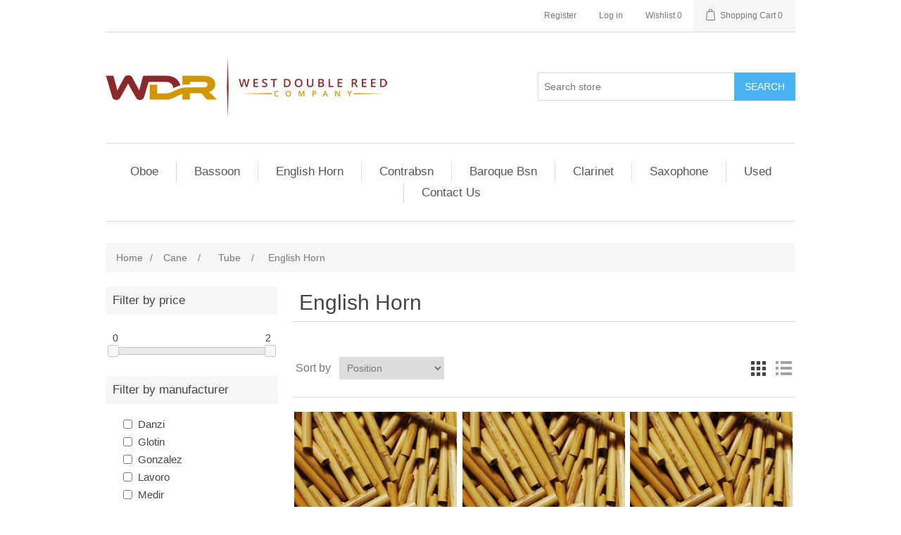

--- FILE ---
content_type: text/html; charset=utf-8
request_url: https://westdoublereed.com/english-horn-2
body_size: 5827
content:
<!DOCTYPE html><html lang="en" dir="ltr" class="html-category-page"><head><title>West Double Reed Company - English Horn</title><meta charset="UTF-8"><meta name="description" content="Serving our customers worldwide with a wide selection of double reed cane, reeds and accessories"><meta name="keywords" content="oboe tube cane,oboe gouged cane,bassoon tube cane,bassoon gouged cane,bassoon processed cane,double reed,oboe,bassoon,english horn,contrabassoon,clarinet,reeds,reed,double reed tools,double reeds,bassoon products,oboe products,English Horn products,contrabassoon products,clarinet products,saxophone products,bassoon reeds,oboe reeds,English Horn reeds,contrabassoon reeds,saxophone reeds,clarinet reeds,bassoon supplies,oboe supplies,English horn supplies,contrabassoon supplies,clarinet supplies,saxophone supplies"><meta name="generator" content="nopCommerce"><meta name="viewport" content="width=device-width, initial-scale=1"><link rel="stylesheet" href="/css/ws7nj0xewle_twu0tmnzfw.styles.css?v=DGlHXCalRrf8sIvbVDL1tN-fPmw"><body><input name="__RequestVerificationToken" type="hidden" value="CfDJ8HuHTPCYUhlCkslpOKFXT1EtG7fUpu_hiBkAY9B4tx0BhzeKexKEVdvJrNYsxSUqgBfgwvOcsoChUCXp2v0nmdHX32dHbUtYsRqtlnZY60d2HhOrYs4Y8Zr0fU3LyFicSytn_54YV2J2AeKibnjdY8E"><div class="ajax-loading-block-window" style="display:none"></div><div id="dialog-notifications-success" title="Notification" style="display:none"></div><div id="dialog-notifications-error" title="Error" style="display:none"></div><div id="dialog-notifications-warning" title="Warning" style="display:none"></div><div id="bar-notification" class="bar-notification-container" data-close="Close"></div><!--[if lte IE 8]><div style="clear:both;height:59px;text-align:center;position:relative"><a href="http://www.microsoft.com/windows/internet-explorer/default.aspx" target="_blank"> <img src="/Themes/DefaultClean/Content/images/ie_warning.jpg" height="42" width="820" alt="You are using an outdated browser. For a faster, safer browsing experience, upgrade for free today."> </a></div><![endif]--><div class="master-wrapper-page"><div class="header"><div class="header-upper"><div class="header-selectors-wrapper"></div><div class="header-links-wrapper"><div class="header-links"><ul><li><a href="/register?returnUrl=%2Fenglish-horn-2" class="ico-register">Register</a><li><a href="/login?returnUrl=%2Fenglish-horn-2" class="ico-login">Log in</a><li><a href="/wishlist" class="ico-wishlist"> <span class="wishlist-label">Wishlist</span> <span class="wishlist-qty">0</span> </a><li id="topcartlink"><a href="/cart" class="ico-cart"> <span class="cart-label">Shopping Cart</span> <span class="cart-qty">0</span> </a></ul></div><div id="flyout-cart" class="flyout-cart"><div class="mini-shopping-cart"><div class="count">You have no items in your shopping cart.</div></div></div></div></div><div class="header-lower"><div class="header-logo"><a href="/"> <img alt="West Double Reed Company" src="https://westdoublereed.com/images/thumbs/000/0001653_new logo full size for web.png"> </a></div><div class="search-box store-search-box"><form method="get" id="small-search-box-form" action="/search"><input type="text" class="search-box-text" id="small-searchterms" autocomplete="off" name="q" placeholder="Search store" aria-label="Search store"> <button type="submit" class="button-1 search-box-button">Search</button></form></div></div></div><div class="header-menu"><ul class="top-menu notmobile"><li><a href="/oboe">Oboe </a><div class="sublist-toggle"></div><ul class="sublist first-level"><li><a href="/reeds-2">Reeds </a><div class="sublist-toggle"></div><ul class="sublist"><li><a href="/oboe-reeds">Reeds </a></ul><li><a href="/oboe-tube-cane-wdrc">Cane </a><div class="sublist-toggle"></div><ul class="sublist"><li><a href="/oboe-tube-cane">Tube </a><li><a href="/tube-cane-95-10mm">Tube, 9.5-10mm </a><li><a href="/tubecut-tube-cane-10-105mm">Tube, 10-10.5mm </a><li><a href="/tubecut-tube-cane-105-11mm">Tube, 10.5-11mm </a><li><a href="/pre-gouged-3">Pre-gouged </a><li><a href="/gouged">Gouged </a><li><a href="/shapedfolded">Shaped/Folded </a></ul><li><a href="/oboe-reed-making-supplies">Supplies </a><div class="sublist-toggle"></div><ul class="sublist"><li><a href="/cork-grease">Cork Grease </a><li><a href="/reed-vials-2">Product Packaging </a><li><a href="/staples">Staples </a><li><a href="/thread-solid-colors-2">Thread and Glue </a><li><a href="/wire-3">Wire </a></ul><li><a href="/accessories-2">Accessories </a><div class="sublist-toggle"></div><ul class="sublist"><li><a href="/reed-cases-2">Reed Cases </a></ul><li><a href="/tools-2">Tools </a><div class="sublist-toggle"></div><ul class="sublist"><li><a href="/cutting-blocks-2">Cutting Blocks </a><li><a href="/drying-boards">Drying Boards </a><li><a href="/easels">Easels </a><li><a href="/files">Files </a><li><a href="/knives">Knives </a><li><a href="/mandrels-3">Mandrels </a><li><a href="/plaques-2">Plaques </a><li><a href="/pliers">Pliers </a><li><a href="/sharpening">Sharpening </a><li><a href="/tip-cutters">Tip Cutters </a><li><a href="/tool-kits">Tool Kits </a></ul><li><a href="/reed-making-machines">Reed Making Machines </a><div class="sublist-toggle"></div><ul class="sublist"><li><a href="/profiler-2">Profiler </a></ul></ul><li><a href="/bassoon-reeds-cane-supplies-and-tools-west-double-reed-company">Bassoon </a><div class="sublist-toggle"></div><ul class="sublist first-level"><li><a href="/bassoon-reeds">Reeds </a><div class="sublist-toggle"></div><ul class="sublist"><li><a href="/student-reeds">Reeds </a></ul><li><a href="/bassoon-cane-wdrc">Cane </a><div class="sublist-toggle"></div><ul class="sublist"><li><a href="/bassoon-tube-cane-3">Tube </a><li><a href="/bassoon-gouged-cane">Pre-gouged </a><li><a href="/gouged-4">Gouged </a><li><a href="/bassoon-shaped-cane">Shaped </a><li><a href="/gougedprofiled-2">Gouged/Profiled </a><li><a href="/bassoon-shaped-profiled-cane">Shaped/Profiled </a></ul><li><a href="/reed-making-supplies">Supplies </a><div class="sublist-toggle"></div><ul class="sublist"><li><a href="/cork-grease-2">Cork Grease </a><li><a href="/reed-vials">Product Packaging </a><li><a href="/thread-solid-colors">Thread and Glue </a><li><a href="/wire">Wire </a></ul><li><a href="/accessories">Accessories </a><div class="sublist-toggle"></div><ul class="sublist"><li><a href="/reed-cases">Reed Cases </a></ul><li><a href="/tools">Tools </a><div class="sublist-toggle"></div><ul class="sublist"><li><a href="/cutting-blocks">Cutting Blocks </a><li><a href="/drying-boards-2">Drying Boards </a><li><a href="/files-2">Files </a><li><a href="/knives-2">Knives </a><li><a href="/mandrels">Mandrels </a><li><a href="/plaques">Plaques </a><li><a href="/pliers-2">Pliers </a><li><a href="/reamers">Reamers </a><li><a href="/scoring-tools">Scoring Tools </a><li><a href="/sharpening-2">Sharpening </a><li><a href="/tip-cutters-2">Tip Cutters </a><li><a href="/tool-kits-2">Tool Kits </a></ul><li><a href="/reed-making-tools">Reed Making Machines </a><div class="sublist-toggle"></div><ul class="sublist"><li><a href="/tip-profiler">Tip-profiler </a><li><a href="/spare-blades">Spare blades </a></ul></ul><li><a href="/english-horn">English Horn </a><div class="sublist-toggle"></div><ul class="sublist first-level"><li><a href="/reeds-7">Reeds </a><div class="sublist-toggle"></div><ul class="sublist"><li><a href="/reeds-8">Reeds </a></ul><li><a href="/cane-3">Cane </a><div class="sublist-toggle"></div><ul class="sublist"><li><a href="/tube-cane-6">Tube </a><li><a href="/gouged-3">Gouged </a></ul><li><a href="/supplies-3">Supplies </a><div class="sublist-toggle"></div><ul class="sublist"><li><a href="/cork-grease-3">Cork Grease </a><li><a href="/staples-2">Staples </a><li><a href="/threadglue-2">Thread and Glue </a><li><a href="/wire-4">Wire </a></ul><li><a href="/accessories-7">Accessories </a><div class="sublist-toggle"></div><ul class="sublist"><li><a href="/reed-cases-6">Reed Cases </a></ul><li><a href="/tools-3">Tools </a><div class="sublist-toggle"></div><ul class="sublist"><li><a href="/cutting-blocks-3">Cutting Blocks </a><li><a href="/drying-boards-3">Drying Boards </a><li><a href="/files-3">Files </a><li><a href="/knives-3">Knives </a><li><a href="/mandrels-4">Mandrels </a><li><a href="/plaques-3">Plaques </a><li><a href="/pliers-3">Pliers </a><li><a href="/rulers-3">Rulers </a><li><a href="/sharpening-3">Sharpening </a><li><a href="/tip-cutters-5">Tip Cutters </a><li><a href="/tool-kits-3">Tool Kits </a></ul><li><a href="/reed-making-machines-3">Reed Making Machines </a><div class="sublist-toggle"></div><ul class="sublist"><li><a href="/tube-splitters">Tube Splitters </a><li><a href="/pre-gougers">Pre-gougers </a><li><a href="/gouger-3">Gouger </a><li><a href="/shapers">Shapers </a><li><a href="/spare-blades-3">Spare Blades </a><li><a href="/accessoriesreplacement-parts-2">Accessories/Replacement Parts </a></ul></ul><li><a href="/contrabassoon">Contrabsn </a><div class="sublist-toggle"></div><ul class="sublist first-level"><li><a href="/reeds-3">Reeds </a><div class="sublist-toggle"></div><ul class="sublist"><li><a href="/scott-vigder-3">Reeds </a></ul><li><a href="/tube-2">Cane </a><div class="sublist-toggle"></div><ul class="sublist"><li><a href="/tube-cane-5">Tube </a><li><a href="/gouged-2">Gouged </a></ul><li><a href="/supplies-2">Supplies </a><div class="sublist-toggle"></div><ul class="sublist"><li><a href="/cork-grease-4">Cork Grease </a><li><a href="/reed-vials-3">Product Packaging </a><li><a href="/threadglue">Thread and Glue </a><li><a href="/wire-2">Wire </a></ul><li><a href="/tools-4">Tools </a><div class="sublist-toggle"></div><ul class="sublist"><li><a href="/cutting-blocks-4">Cutting Blocks </a><li><a href="/files-4">Files </a><li><a href="/knives-4">Knives </a><li><a href="/mandrels-2">Mandrels </a><li><a href="/plaques-4">Plaques </a><li><a href="/pliers-4">Pliers </a><li><a href="/reamers-2">Reamers </a><li><a href="/rulers-4">Rulers </a><li><a href="/sharpening-4">Sharpening </a><li><a href="/tip-cutters-3">Tip Cutters </a><li><a href="/tool-kits-4">Tool Kits </a></ul><li><a href="/reed-making-machines-2">Reed Making Machines </a><div class="sublist-toggle"></div><ul class="sublist"><li><a href="/pre-gouger-5">Pre-gouger </a><li><a href="/gouger-4">Gouger </a><li><a href="/profiler-3">Profiler </a><li><a href="/tip-profiler-2">Tip Profiler </a><li><a href="/spare-blades-4">Spare Blades </a><li><a href="/accessoriesreplacement-parts-3">Accessories/Replacement Parts </a></ul></ul><li><a href="/baroque-bassoon-2">Baroque Bsn </a><div class="sublist-toggle"></div><ul class="sublist first-level"><li><a href="/cane-5">Cane </a><div class="sublist-toggle"></div><ul class="sublist"><li><a href="/tube-4">Tube </a></ul><li><a href="/tools-5">Tools </a><div class="sublist-toggle"></div><ul class="sublist"><li><a href="/cutting-blocks-5">Cutting Blocks </a><li><a href="/files-5">Files </a><li><a href="/knives-5">Knives </a><li><a href="/plaques-5">Plaques </a><li><a href="/pliers-5">Pliers </a><li><a href="/rulers-5">Rulers </a><li><a href="/sharpening-5">Sharpening </a><li><a href="/tip-cutters-4">Tip Cutters </a><li><a href="/tool-kits-5">Tool Kits </a></ul></ul><li><a href="/clarinet">Clarinet </a><div class="sublist-toggle"></div><ul class="sublist first-level"><li><a href="/reeds-5">Reeds </a><div class="sublist-toggle"></div><ul class="sublist"><li><a href="/bb-clarinet">Bb Clarinet </a><li><a href="/bass-clarinet">Bass Clarinet </a></ul><li><a href="/cane-4">Cane </a><div class="sublist-toggle"></div><ul class="sublist"><li><a href="/tube-3">Tube </a></ul><li><a href="/supplies-5">Supplies </a><div class="sublist-toggle"></div><ul class="sublist"><li><a href="/cork-grease-5">Cork Grease </a></ul><li><a href="/accessories-5">Accessories </a><div class="sublist-toggle"></div><ul class="sublist"><li><a href="/reed-cases-3">Reed Cases </a><li><a href="/swabs">Swabs </a></ul></ul><li><a href="/saxophone">Saxophone </a><div class="sublist-toggle"></div><ul class="sublist first-level"><li><a href="/reeds-6">Reeds </a><div class="sublist-toggle"></div><ul class="sublist"><li><a href="/soprano-sax">Soprano Sax </a><li><a href="/alto-sax">Alto Sax </a><li><a href="/tenor-sax">Tenor Sax </a><li><a href="/bari-sax-2">Bari Sax </a></ul><li><a href="/supplies-6">Supplies </a><div class="sublist-toggle"></div><ul class="sublist"><li><a href="/cork-grease-6">Cork Grease </a></ul><li><a href="/accessories-8">Accessories </a><div class="sublist-toggle"></div><ul class="sublist"><li><a href="/reed-cases-5">Reed Cases </a></ul></ul><li><a href="/used-2">Used </a><div class="sublist-toggle"></div><ul class="sublist first-level"><li><a href="/used">Bassoon </a><li><a href="/oboe-3">Oboe </a></ul><li><a href="/contact-us">Contact Us</a></ul><div class="menu-toggle">Menu</div><ul class="top-menu mobile"><li><a href="/oboe">Oboe </a><div class="sublist-toggle"></div><ul class="sublist first-level"><li><a href="/reeds-2">Reeds </a><div class="sublist-toggle"></div><ul class="sublist"><li><a href="/oboe-reeds">Reeds </a></ul><li><a href="/oboe-tube-cane-wdrc">Cane </a><div class="sublist-toggle"></div><ul class="sublist"><li><a href="/oboe-tube-cane">Tube </a><li><a href="/tube-cane-95-10mm">Tube, 9.5-10mm </a><li><a href="/tubecut-tube-cane-10-105mm">Tube, 10-10.5mm </a><li><a href="/tubecut-tube-cane-105-11mm">Tube, 10.5-11mm </a><li><a href="/pre-gouged-3">Pre-gouged </a><li><a href="/gouged">Gouged </a><li><a href="/shapedfolded">Shaped/Folded </a></ul><li><a href="/oboe-reed-making-supplies">Supplies </a><div class="sublist-toggle"></div><ul class="sublist"><li><a href="/cork-grease">Cork Grease </a><li><a href="/reed-vials-2">Product Packaging </a><li><a href="/staples">Staples </a><li><a href="/thread-solid-colors-2">Thread and Glue </a><li><a href="/wire-3">Wire </a></ul><li><a href="/accessories-2">Accessories </a><div class="sublist-toggle"></div><ul class="sublist"><li><a href="/reed-cases-2">Reed Cases </a></ul><li><a href="/tools-2">Tools </a><div class="sublist-toggle"></div><ul class="sublist"><li><a href="/cutting-blocks-2">Cutting Blocks </a><li><a href="/drying-boards">Drying Boards </a><li><a href="/easels">Easels </a><li><a href="/files">Files </a><li><a href="/knives">Knives </a><li><a href="/mandrels-3">Mandrels </a><li><a href="/plaques-2">Plaques </a><li><a href="/pliers">Pliers </a><li><a href="/sharpening">Sharpening </a><li><a href="/tip-cutters">Tip Cutters </a><li><a href="/tool-kits">Tool Kits </a></ul><li><a href="/reed-making-machines">Reed Making Machines </a><div class="sublist-toggle"></div><ul class="sublist"><li><a href="/profiler-2">Profiler </a></ul></ul><li><a href="/bassoon-reeds-cane-supplies-and-tools-west-double-reed-company">Bassoon </a><div class="sublist-toggle"></div><ul class="sublist first-level"><li><a href="/bassoon-reeds">Reeds </a><div class="sublist-toggle"></div><ul class="sublist"><li><a href="/student-reeds">Reeds </a></ul><li><a href="/bassoon-cane-wdrc">Cane </a><div class="sublist-toggle"></div><ul class="sublist"><li><a href="/bassoon-tube-cane-3">Tube </a><li><a href="/bassoon-gouged-cane">Pre-gouged </a><li><a href="/gouged-4">Gouged </a><li><a href="/bassoon-shaped-cane">Shaped </a><li><a href="/gougedprofiled-2">Gouged/Profiled </a><li><a href="/bassoon-shaped-profiled-cane">Shaped/Profiled </a></ul><li><a href="/reed-making-supplies">Supplies </a><div class="sublist-toggle"></div><ul class="sublist"><li><a href="/cork-grease-2">Cork Grease </a><li><a href="/reed-vials">Product Packaging </a><li><a href="/thread-solid-colors">Thread and Glue </a><li><a href="/wire">Wire </a></ul><li><a href="/accessories">Accessories </a><div class="sublist-toggle"></div><ul class="sublist"><li><a href="/reed-cases">Reed Cases </a></ul><li><a href="/tools">Tools </a><div class="sublist-toggle"></div><ul class="sublist"><li><a href="/cutting-blocks">Cutting Blocks </a><li><a href="/drying-boards-2">Drying Boards </a><li><a href="/files-2">Files </a><li><a href="/knives-2">Knives </a><li><a href="/mandrels">Mandrels </a><li><a href="/plaques">Plaques </a><li><a href="/pliers-2">Pliers </a><li><a href="/reamers">Reamers </a><li><a href="/scoring-tools">Scoring Tools </a><li><a href="/sharpening-2">Sharpening </a><li><a href="/tip-cutters-2">Tip Cutters </a><li><a href="/tool-kits-2">Tool Kits </a></ul><li><a href="/reed-making-tools">Reed Making Machines </a><div class="sublist-toggle"></div><ul class="sublist"><li><a href="/tip-profiler">Tip-profiler </a><li><a href="/spare-blades">Spare blades </a></ul></ul><li><a href="/english-horn">English Horn </a><div class="sublist-toggle"></div><ul class="sublist first-level"><li><a href="/reeds-7">Reeds </a><div class="sublist-toggle"></div><ul class="sublist"><li><a href="/reeds-8">Reeds </a></ul><li><a href="/cane-3">Cane </a><div class="sublist-toggle"></div><ul class="sublist"><li><a href="/tube-cane-6">Tube </a><li><a href="/gouged-3">Gouged </a></ul><li><a href="/supplies-3">Supplies </a><div class="sublist-toggle"></div><ul class="sublist"><li><a href="/cork-grease-3">Cork Grease </a><li><a href="/staples-2">Staples </a><li><a href="/threadglue-2">Thread and Glue </a><li><a href="/wire-4">Wire </a></ul><li><a href="/accessories-7">Accessories </a><div class="sublist-toggle"></div><ul class="sublist"><li><a href="/reed-cases-6">Reed Cases </a></ul><li><a href="/tools-3">Tools </a><div class="sublist-toggle"></div><ul class="sublist"><li><a href="/cutting-blocks-3">Cutting Blocks </a><li><a href="/drying-boards-3">Drying Boards </a><li><a href="/files-3">Files </a><li><a href="/knives-3">Knives </a><li><a href="/mandrels-4">Mandrels </a><li><a href="/plaques-3">Plaques </a><li><a href="/pliers-3">Pliers </a><li><a href="/rulers-3">Rulers </a><li><a href="/sharpening-3">Sharpening </a><li><a href="/tip-cutters-5">Tip Cutters </a><li><a href="/tool-kits-3">Tool Kits </a></ul><li><a href="/reed-making-machines-3">Reed Making Machines </a><div class="sublist-toggle"></div><ul class="sublist"><li><a href="/tube-splitters">Tube Splitters </a><li><a href="/pre-gougers">Pre-gougers </a><li><a href="/gouger-3">Gouger </a><li><a href="/shapers">Shapers </a><li><a href="/spare-blades-3">Spare Blades </a><li><a href="/accessoriesreplacement-parts-2">Accessories/Replacement Parts </a></ul></ul><li><a href="/contrabassoon">Contrabsn </a><div class="sublist-toggle"></div><ul class="sublist first-level"><li><a href="/reeds-3">Reeds </a><div class="sublist-toggle"></div><ul class="sublist"><li><a href="/scott-vigder-3">Reeds </a></ul><li><a href="/tube-2">Cane </a><div class="sublist-toggle"></div><ul class="sublist"><li><a href="/tube-cane-5">Tube </a><li><a href="/gouged-2">Gouged </a></ul><li><a href="/supplies-2">Supplies </a><div class="sublist-toggle"></div><ul class="sublist"><li><a href="/cork-grease-4">Cork Grease </a><li><a href="/reed-vials-3">Product Packaging </a><li><a href="/threadglue">Thread and Glue </a><li><a href="/wire-2">Wire </a></ul><li><a href="/tools-4">Tools </a><div class="sublist-toggle"></div><ul class="sublist"><li><a href="/cutting-blocks-4">Cutting Blocks </a><li><a href="/files-4">Files </a><li><a href="/knives-4">Knives </a><li><a href="/mandrels-2">Mandrels </a><li><a href="/plaques-4">Plaques </a><li><a href="/pliers-4">Pliers </a><li><a href="/reamers-2">Reamers </a><li><a href="/rulers-4">Rulers </a><li><a href="/sharpening-4">Sharpening </a><li><a href="/tip-cutters-3">Tip Cutters </a><li><a href="/tool-kits-4">Tool Kits </a></ul><li><a href="/reed-making-machines-2">Reed Making Machines </a><div class="sublist-toggle"></div><ul class="sublist"><li><a href="/pre-gouger-5">Pre-gouger </a><li><a href="/gouger-4">Gouger </a><li><a href="/profiler-3">Profiler </a><li><a href="/tip-profiler-2">Tip Profiler </a><li><a href="/spare-blades-4">Spare Blades </a><li><a href="/accessoriesreplacement-parts-3">Accessories/Replacement Parts </a></ul></ul><li><a href="/baroque-bassoon-2">Baroque Bsn </a><div class="sublist-toggle"></div><ul class="sublist first-level"><li><a href="/cane-5">Cane </a><div class="sublist-toggle"></div><ul class="sublist"><li><a href="/tube-4">Tube </a></ul><li><a href="/tools-5">Tools </a><div class="sublist-toggle"></div><ul class="sublist"><li><a href="/cutting-blocks-5">Cutting Blocks </a><li><a href="/files-5">Files </a><li><a href="/knives-5">Knives </a><li><a href="/plaques-5">Plaques </a><li><a href="/pliers-5">Pliers </a><li><a href="/rulers-5">Rulers </a><li><a href="/sharpening-5">Sharpening </a><li><a href="/tip-cutters-4">Tip Cutters </a><li><a href="/tool-kits-5">Tool Kits </a></ul></ul><li><a href="/clarinet">Clarinet </a><div class="sublist-toggle"></div><ul class="sublist first-level"><li><a href="/reeds-5">Reeds </a><div class="sublist-toggle"></div><ul class="sublist"><li><a href="/bb-clarinet">Bb Clarinet </a><li><a href="/bass-clarinet">Bass Clarinet </a></ul><li><a href="/cane-4">Cane </a><div class="sublist-toggle"></div><ul class="sublist"><li><a href="/tube-3">Tube </a></ul><li><a href="/supplies-5">Supplies </a><div class="sublist-toggle"></div><ul class="sublist"><li><a href="/cork-grease-5">Cork Grease </a></ul><li><a href="/accessories-5">Accessories </a><div class="sublist-toggle"></div><ul class="sublist"><li><a href="/reed-cases-3">Reed Cases </a><li><a href="/swabs">Swabs </a></ul></ul><li><a href="/saxophone">Saxophone </a><div class="sublist-toggle"></div><ul class="sublist first-level"><li><a href="/reeds-6">Reeds </a><div class="sublist-toggle"></div><ul class="sublist"><li><a href="/soprano-sax">Soprano Sax </a><li><a href="/alto-sax">Alto Sax </a><li><a href="/tenor-sax">Tenor Sax </a><li><a href="/bari-sax-2">Bari Sax </a></ul><li><a href="/supplies-6">Supplies </a><div class="sublist-toggle"></div><ul class="sublist"><li><a href="/cork-grease-6">Cork Grease </a></ul><li><a href="/accessories-8">Accessories </a><div class="sublist-toggle"></div><ul class="sublist"><li><a href="/reed-cases-5">Reed Cases </a></ul></ul><li><a href="/used-2">Used </a><div class="sublist-toggle"></div><ul class="sublist first-level"><li><a href="/used">Bassoon </a><li><a href="/oboe-3">Oboe </a></ul><li><a href="/contact-us">Contact Us</a></ul></div><div class="master-wrapper-content"><div class="master-column-wrapper"><div class="breadcrumb"><ul itemscope itemtype="http://schema.org/BreadcrumbList"><li><a href="/" title="Home">Home</a> <span class="delimiter">/</span><li itemprop="itemListElement" itemscope itemtype="http://schema.org/ListItem"><a href="/cane-6" title="Cane" itemprop="item"> <span itemprop="name">Cane</span> </a> <span class="delimiter">/</span><meta itemprop="position" content="1"><li itemprop="itemListElement" itemscope itemtype="http://schema.org/ListItem"><a href="/tube-5" title="Tube" itemprop="item"> <span itemprop="name">Tube</span> </a> <span class="delimiter">/</span><meta itemprop="position" content="2"><li itemprop="itemListElement" itemscope itemtype="http://schema.org/ListItem"><strong class="current-item" itemprop="name">English Horn</strong> <span itemprop="item" itemscope itemtype="http://schema.org/Thing" id="/english-horn-2"> </span><meta itemprop="position" content="3"></ul></div><div class="side-2"><div class="block product-filters"><div class="product-filter price-range-filter"><div class="filter-title"><strong>Filter by price</strong></div><div class="filter-content"><div class="selected-price-range"><span class="from"></span> <span class="to"></span></div><div id="price-range-slider"></div></div></div><div class="product-filter product-manufacturer-filter"><div class="filter-title"><strong>Filter by manufacturer</strong></div><div class="filter-content"><ul class="group product-manufacturer-group"><li class="item"><input id="attribute-manufacturer-3" type="checkbox" data-manufacturer-id="3"> <label for="attribute-manufacturer-3"> Danzi </label><li class="item"><input id="attribute-manufacturer-20" type="checkbox" data-manufacturer-id="20"> <label for="attribute-manufacturer-20"> Glotin </label><li class="item"><input id="attribute-manufacturer-6" type="checkbox" data-manufacturer-id="6"> <label for="attribute-manufacturer-6"> Gonzalez </label><li class="item"><input id="attribute-manufacturer-16" type="checkbox" data-manufacturer-id="16"> <label for="attribute-manufacturer-16"> Lavoro </label><li class="item"><input id="attribute-manufacturer-8" type="checkbox" data-manufacturer-id="8"> <label for="attribute-manufacturer-8"> Medir </label></ul></div></div></div><div class="block block-category-navigation"><div class="title"><strong>Categories</strong></div><div class="listbox"><ul class="list"><li class="inactive"><a href="/oboe">Oboe </a><li class="inactive"><a href="/bassoon-reeds-cane-supplies-and-tools-west-double-reed-company">Bassoon </a><li class="inactive"><a href="/english-horn">English Horn </a><li class="inactive"><a href="/contrabassoon">Contrabsn </a><li class="inactive"><a href="/baroque-bassoon-2">Baroque Bsn </a><li class="inactive"><a href="/clarinet">Clarinet </a><li class="inactive"><a href="/saxophone">Saxophone </a><li class="inactive"><a href="/used-2">Used </a></ul></div></div><div class="block block-manufacturer-navigation"><div class="title"><strong>Manufacturers</strong></div><div class="listbox"><ul class="list"><li class="inactive"><a href="/west-double-reed-company">West Double Reed Company</a><li class="inactive"><a href="/christlieb">Christlieb</a><li class="inactive"><a href="/stevens">Stevens</a><li class="inactive"><a href="/advantage">Advantage</a><li class="inactive"><a href="/alliaud">Alliaud</a><li class="inactive"><a href="/bonazza">Bonazza</a><li class="inactive"><a href="/chiarugi">Chiarugi</a><li class="inactive"><a href="/rico">D&#x27;Addario Woodwinds</a><li class="inactive"><a href="/danzi">Danzi</a><li class="inactive"><a href="/donati">Donati</a><li class="inactive"><a href="/gem">Gem</a><li class="inactive"><a href="/ghys">Ghys</a><li class="inactive"><a href="/glotin">Glotin</a><li class="inactive"><a href="/gonzalez">Gonzalez</a><li class="inactive"><a href="/guner-reeds">Guner Reeds</a><li class="inactive"><a href="/lavoro">Lavoro</a><li class="inactive"><a href="/malin">Malin</a><li class="inactive"><a href="/marca">Marca</a><li class="inactive"><a href="/medir">Medir</a><li class="inactive"><a href="/oboesch">oboes.ch</a><li class="inactive"><a href="/pisoni-2">Pisoni</a><li class="inactive"><a href="/reeds-n-stuff">Reeds &#x27;n Stuff</a><li class="inactive"><a href="/rico-2">Rico</a><li class="inactive"><a href="/georg-reiger">Rieger</a><li class="inactive"><a href="/rigotti">Rigotti</a><li class="inactive"><a href="/solutions-by-patrizi">Solution di Patrizi</a><li class="inactive"><a href="/superslick">Superslick</a><li class="inactive"><a href="/tchankaya-music">Tchankaya Music</a><li class="inactive"><a href="/vandoren">Vandoren</a><li class="inactive"><a href="/yamaha">Yamaha</a></ul></div></div><div class="block block-popular-tags"><div class="title"><strong>Popular tags</strong></div><div class="listbox"><div class="tags"><ul><li><a href="/10-105mm" style="font-size:85%">10-10.5mm</a><li><a href="/bassoon-tube-cane-8" style="font-size:90%">bassoon tube cane</a><li><a href="/danzi-2" style="font-size:90%">Danzi</a><li><a href="/donati-2" style="font-size:80%">Donati</a><li><a href="/glotin-2" style="font-size:90%">Glotin</a><li><a href="/gonzalez-2" style="font-size:90%">Gonzalez</a><li><a href="/lavoro-2" style="font-size:90%">Lavoro</a><li><a href="/medir-2" style="font-size:150%">Medir</a><li><a href="/oboe-tube-cane-4" style="font-size:90%">oboe tube cane</a><li><a href="/pre-gouged-bassoon-cane-3" style="font-size:80%">pre-gouged bassoon cane</a><li><a href="/pre-gouged-oboe-cane-2" style="font-size:85%">pre-gouged oboe cane</a><li><a href="/rieger" style="font-size:100%">Rieger</a><li><a href="/rigotti-2" style="font-size:90%">Rigotti</a><li><a href="/solution-di-patrizi" style="font-size:85%">Solution di Patrizi</a><li><a href="/west-double-reed" style="font-size:150%">West Double Reed</a></ul></div><div class="view-all"><a href="/producttag/all">View all</a></div></div></div></div><div class="center-2"><div class="page category-page"><div class="page-title"><h1>English Horn</h1></div><div class="page-body"><div class="product-selectors"><div class="product-viewmode"><span>View as</span> <a class="viewmode-icon grid selected" data-viewmode="grid" title="Grid" tabindex="0" aria-role="button" href="#">Grid</a> <a class="viewmode-icon list" data-viewmode="list" title="List" tabindex="0" aria-role="button" href="#">List</a></div><div class="product-sorting"><span>Sort by</span> <select aria-label="Select product sort order" id="products-orderby" name="products-orderby"><option selected value="0">Position<option value="5">Name: A to Z<option value="6">Name: Z to A<option value="10">Price: Low to High<option value="11">Price: High to Low<option value="15">Created on</select></div></div><div class="products-container"><div class="ajax-products-busy"></div><div class="products-wrapper"><div class="product-grid"><div class="item-grid"><div class="item-box"><div class="product-item" data-productid="577"><div class="picture"><a href="/danzi-english-horn-tube-cane" title="English Horn tube cane"> <img alt="English Horn tube cane" src="https://westdoublereed.com/images/thumbs/000/0001222_danzi-english-horn-tube-cane_280.jpeg" title="English Horn tube cane"> </a></div><div class="details"><h2 class="product-title"><a href="/danzi-english-horn-tube-cane">Danzi English Horn Tube Cane</a></h2><div class="description" data-short-description="none">Var region of France</div><div class="add-info"><div class="prices"><span class="price actual-price">$1.18</span></div><div class="buttons"><button type="button" class="button-2 product-box-add-to-cart-button" onclick="return AjaxCart.addproducttocart_catalog(&#34;/addproducttocart/catalog/577/1/1&#34;),!1">Add to cart</button> <button type="button" class="button-2 add-to-compare-list-button" title="Add to compare list" onclick="return AjaxCart.addproducttocomparelist(&#34;/compareproducts/add/577&#34;),!1">Add to compare list</button> <button type="button" class="button-2 add-to-wishlist-button" title="Add to wishlist" onclick="return AjaxCart.addproducttocart_catalog(&#34;/addproducttocart/catalog/577/2/1&#34;),!1">Add to wishlist</button></div></div></div></div></div><div class="item-box"><div class="product-item" data-productid="583"><div class="picture"><a href="/glotin-english-horn-tube-cane-115-12mm" title="English Horn tube cane"> <img alt="English Horn tube cane" src="https://westdoublereed.com/images/thumbs/000/0001228_glotin-english-horn-tube-cane_280.jpeg" title="English Horn tube cane"> </a></div><div class="details"><h2 class="product-title"><a href="/glotin-english-horn-tube-cane-115-12mm">Glotin English Horn Tube Cane</a></h2><div class="description" data-short-description="none">Var region of France</div><div class="add-info"><div class="prices"><span class="price actual-price">$0.96</span></div><div class="buttons"><button type="button" class="button-2 product-box-add-to-cart-button" onclick="return AjaxCart.addproducttocart_catalog(&#34;/addproducttocart/catalog/583/1/1&#34;),!1">Add to cart</button> <button type="button" class="button-2 add-to-compare-list-button" title="Add to compare list" onclick="return AjaxCart.addproducttocomparelist(&#34;/compareproducts/add/583&#34;),!1">Add to compare list</button> <button type="button" class="button-2 add-to-wishlist-button" title="Add to wishlist" onclick="return AjaxCart.addproducttocart_catalog(&#34;/addproducttocart/catalog/583/2/1&#34;),!1">Add to wishlist</button></div></div></div></div></div><div class="item-box"><div class="product-item" data-productid="578"><div class="picture"><a href="/gonzalez-english-horn-tube-cane" title="English Horn tube cane"> <img alt="English Horn tube cane" src="https://westdoublereed.com/images/thumbs/000/0001223_gonzalez-english-horn-tube-cane_280.jpeg" title="English Horn tube cane"> </a></div><div class="details"><h2 class="product-title"><a href="/gonzalez-english-horn-tube-cane">Gonzalez English Horn Tube Cane</a></h2><div class="description" data-short-description="none">Argentina</div><div class="add-info"><div class="prices"><span class="price actual-price">$0.80</span></div><div class="buttons"><button type="button" class="button-2 product-box-add-to-cart-button" onclick="return AjaxCart.addproducttocart_catalog(&#34;/addproducttocart/catalog/578/1/1&#34;),!1">Add to cart</button> <button type="button" class="button-2 add-to-compare-list-button" title="Add to compare list" onclick="return AjaxCart.addproducttocomparelist(&#34;/compareproducts/add/578&#34;),!1">Add to compare list</button> <button type="button" class="button-2 add-to-wishlist-button" title="Add to wishlist" onclick="return AjaxCart.addproducttocart_catalog(&#34;/addproducttocart/catalog/578/2/1&#34;),!1">Add to wishlist</button></div></div></div></div></div><div class="item-box"><div class="product-item" data-productid="581"><div class="picture"><a href="/lavoro-english-horn-tube-cane-115-12mm" title="English Horn tube cane"> <img alt="English Horn tube cane" src="https://westdoublereed.com/images/thumbs/000/0001226_lavoro-english-horn-tube-cane-115-12mm_280.jpeg" title="English Horn tube cane"> </a></div><div class="details"><h2 class="product-title"><a href="/lavoro-english-horn-tube-cane-115-12mm">Lavoro English Horn Tube Cane, 11.5-12mm</a></h2><div class="description" data-short-description="none">Turkey</div><div class="add-info"><div class="prices"><span class="price actual-price">$0.72</span></div><div class="buttons"><button type="button" class="button-2 product-box-add-to-cart-button" onclick="return AjaxCart.addproducttocart_catalog(&#34;/addproducttocart/catalog/581/1/1&#34;),!1">Add to cart</button> <button type="button" class="button-2 add-to-compare-list-button" title="Add to compare list" onclick="return AjaxCart.addproducttocomparelist(&#34;/compareproducts/add/581&#34;),!1">Add to compare list</button> <button type="button" class="button-2 add-to-wishlist-button" title="Add to wishlist" onclick="return AjaxCart.addproducttocart_catalog(&#34;/addproducttocart/catalog/581/2/1&#34;),!1">Add to wishlist</button></div></div></div></div></div><div class="item-box"><div class="product-item" data-productid="582"><div class="picture"><a href="/lavoro-english-horn-tube-cane-12-125mm" title="English Horn tube cane"> <img alt="English Horn tube cane" src="https://westdoublereed.com/images/thumbs/000/0001227_lavoro-english-horn-tube-cane-12-125mm_280.jpeg" title="English Horn tube cane"> </a></div><div class="details"><h2 class="product-title"><a href="/lavoro-english-horn-tube-cane-12-125mm">Lavoro English Horn Tube Cane, 12-12.5mm</a></h2><div class="description" data-short-description="none">Turkey</div><div class="add-info"><div class="prices"><span class="price actual-price">$0.70</span></div><div class="buttons"><button type="button" class="button-2 product-box-add-to-cart-button" onclick="return AjaxCart.addproducttocart_catalog(&#34;/addproducttocart/catalog/582/1/1&#34;),!1">Add to cart</button> <button type="button" class="button-2 add-to-compare-list-button" title="Add to compare list" onclick="return AjaxCart.addproducttocomparelist(&#34;/compareproducts/add/582&#34;),!1">Add to compare list</button> <button type="button" class="button-2 add-to-wishlist-button" title="Add to wishlist" onclick="return AjaxCart.addproducttocart_catalog(&#34;/addproducttocart/catalog/582/2/1&#34;),!1">Add to wishlist</button></div></div></div></div></div><div class="item-box"><div class="product-item" data-productid="580"><div class="picture"><a href="/medir-english-horn-tube-cane-125-135mm" title="English Horn tube cane"> <img alt="English Horn tube cane" src="https://westdoublereed.com/images/thumbs/000/0001225_medir-english-horn-tube-cane-125-135mm_280.jpeg" title="English Horn tube cane"> </a></div><div class="details"><h2 class="product-title"><a href="/medir-english-horn-tube-cane-125-135mm">Medir English Horn Tube Cane, 12.5-13.5mm</a></h2><div class="description" data-short-description="none">Var region of France</div><div class="add-info"><div class="prices"><span class="price actual-price">$0.88</span></div><div class="buttons"><button type="button" class="button-2 product-box-add-to-cart-button" onclick="return AjaxCart.addproducttocart_catalog(&#34;/addproducttocart/catalog/580/1/1&#34;),!1">Add to cart</button> <button type="button" class="button-2 add-to-compare-list-button" title="Add to compare list" onclick="return AjaxCart.addproducttocomparelist(&#34;/compareproducts/add/580&#34;),!1">Add to compare list</button> <button type="button" class="button-2 add-to-wishlist-button" title="Add to wishlist" onclick="return AjaxCart.addproducttocart_catalog(&#34;/addproducttocart/catalog/580/2/1&#34;),!1">Add to wishlist</button></div></div></div></div></div><div class="item-box"><div class="product-item" data-productid="579"><div class="picture"><a href="/medir-english-horn-tube-cane-12-13mm" title="English Horn tube cane"> <img alt="English Horn tube cane" src="https://westdoublereed.com/images/thumbs/000/0001224_medir-english-horn-tube-cane-12-13mm_280.jpeg" title="English Horn tube cane"> </a></div><div class="details"><h2 class="product-title"><a href="/medir-english-horn-tube-cane-12-13mm">Medir English Horn Tube Cane, 12-13mm</a></h2><div class="description" data-short-description="none">Var region of France</div><div class="add-info"><div class="prices"><span class="price actual-price">$0.84</span></div><div class="buttons"><button type="button" class="button-2 product-box-add-to-cart-button" onclick="return AjaxCart.addproducttocart_catalog(&#34;/addproducttocart/catalog/579/1/1&#34;),!1">Add to cart</button> <button type="button" class="button-2 add-to-compare-list-button" title="Add to compare list" onclick="return AjaxCart.addproducttocomparelist(&#34;/compareproducts/add/579&#34;),!1">Add to compare list</button> <button type="button" class="button-2 add-to-wishlist-button" title="Add to wishlist" onclick="return AjaxCart.addproducttocart_catalog(&#34;/addproducttocart/catalog/579/2/1&#34;),!1">Add to wishlist</button></div></div></div></div></div></div></div></div></div></div></div></div></div></div><div class="footer"><div class="footer-upper"><div class="footer-block information"><div class="title"><strong>Information</strong></div><ul class="list"><li><a href="/sitemap">Sitemap</a><li><a href="/frequently-asked-questions">FAQ</a><li><a href="/contact-us">Contact Us</a><li><a href="/shipping-and-returns">Shipping and Returns</a><li><a href="/contactus">Contact Us</a></ul></div><div class="footer-block customer-service"><div class="title"><strong>Customer service</strong></div><ul class="list"><li><a href="/recentlyviewedproducts">Recently viewed products</a><li><a href="/compareproducts">Compare products list</a><li><a href="/newproducts">New products</a><li><a href="/aboutus">About Us</a><li><a href="/privacyinfo">Privacy Policy</a><li><a href="/secure-payment">Payment and Security</a></ul></div><div class="footer-block my-account"><div class="title"><strong>My account</strong></div><ul class="list"><li><a href="/customer/info">My account</a><li><a href="/order/history">Orders</a><li><a href="/cart">Shopping Cart</a><li><a href="/wishlist">Wishlist</a></ul></div><div class="footer-block follow-us"><div class="social"><div class="title"><strong>Follow us</strong></div><ul class="networks"></ul></div></div></div><div class="footer-lower"><div class="footer-info"><span class="footer-disclaimer">Copyright &copy; 2026 West Double Reed Company. All rights reserved.</span></div><div class="footer-powered-by">Powered by <a href="https://www.nopcommerce.com/" target="_blank" rel="nofollow">nopCommerce</a></div></div></div></div><script src="/js/ah88wkmhn5k-k51ur8rjog.scripts.js?v=Ov3BfbOES_U-8AgcthArghsRj9o"></script><script src="/lib_npm/jquery-ui-touch-punch/jquery.ui.touch-punch.min.js?v=8scY86kHGUrcEyyYyv3jwGPXLQM"></script><script>$(document).ready(function(){var n=$("[data-viewmode]");n.on("click",function(){return $(this).hasClass("selected")||(n.toggleClass("selected"),CatalogProducts.getProducts()),!1});$(CatalogProducts).on("before",function(n){var t=$("[data-viewmode].selected");t&&n.payload.urlBuilder.addParameter("viewmode",t.data("viewmode"))})})</script><script>$(document).ready(function(){var n=$("#products-orderby");n.on("change",function(){CatalogProducts.getProducts()});$(CatalogProducts).on("before",function(t){t.payload.urlBuilder.addParameter("orderby",n.val())})})</script><script>function addPagerHandlers(){$("[data-page]").on("click",function(n){return n.preventDefault(),CatalogProducts.getProducts($(this).data("page")),!1})}$(document).ready(function(){CatalogProducts.init({ajax:!0,browserPath:"/english-horn-2",fetchUrl:"/category/products?categoryId=199"});addPagerHandlers();$(CatalogProducts).on("loaded",function(){addPagerHandlers()})})</script><script>function setSelectedPriceRange(n,t){var i=$(".selected-price-range");$(".from",i).html(n);$(".to",i).html(t)}$(document).ready(function(){var n=$("#price-range-slider");n.slider({range:!0,min:0,max:2,values:[0,2],slide:function(n,t){setSelectedPriceRange(t.values[0],t.values[1])},stop:function(){CatalogProducts.getProducts()}});setSelectedPriceRange(n.slider("values",0),n.slider("values",1));$(CatalogProducts).on("before",function(t){var i=n.slider("values");i&&i.length>0&&t.payload.urlBuilder.addParameter("price",i.join("-"))})})</script><script>$(document).ready(function(){var n=$("[data-manufacturer-id]");n.on("change",function(){CatalogProducts.getProducts()});$(CatalogProducts).on("before",function(t){var i=$.map(n,function(n){var t=$(n);return t.is(":checked")?t.data("manufacturer-id"):null});i&&i.length>0&&t.payload.urlBuilder.addParameter("ms",i.join(","))})})</script><script>$(document).ready(function(){$(".block .filter-title").on("click",function(){var n=window,t="inner",i;"innerWidth"in window||(t="client",n=document.documentElement||document.body);i={width:n[t+"Width"],height:n[t+"Height"]};i.width<1001&&$(this).siblings(".filter-content").slideToggle("slow")})})</script><script>$(document).ready(function(){$(".header").on("mouseenter","#topcartlink",function(){$("#flyout-cart").addClass("active")});$(".header").on("mouseleave","#topcartlink",function(){$("#flyout-cart").removeClass("active")});$(".header").on("mouseenter","#flyout-cart",function(){$("#flyout-cart").addClass("active")});$(".header").on("mouseleave","#flyout-cart",function(){$("#flyout-cart").removeClass("active")})})</script><script>$("#small-search-box-form").on("submit",function(n){$("#small-searchterms").val()==""&&(alert("Please enter some search keyword"),$("#small-searchterms").focus(),n.preventDefault())})</script><script>$(document).ready(function(){var n,t;$("#small-searchterms").autocomplete({delay:500,minLength:3,source:"/catalog/searchtermautocomplete",appendTo:".search-box",select:function(n,t){return $("#small-searchterms").val(t.item.label),setLocation(t.item.producturl),!1},open:function(){n&&(t=document.getElementById("small-searchterms").value,$(".ui-autocomplete").append('<li class="ui-menu-item" role="presentation"><a href="/search?q='+t+'">View all results...<\/a><\/li>'))}}).data("ui-autocomplete")._renderItem=function(t,i){var r=i.label;return n=i.showlinktoresultsearch,r=htmlEncode(r),$("<li><\/li>").data("item.autocomplete",i).append("<a><img src='"+i.productpictureurl+"'><span>"+r+"<\/span><\/a>").appendTo(t)}})</script><script>var localized_data={AjaxCartFailure:"Failed to add the product. Please refresh the page and try one more time."};AjaxCart.init(!1,".header-links .cart-qty",".header-links .wishlist-qty","#flyout-cart",localized_data)</script><script>$(document).ready(function(){$(".menu-toggle").on("click",function(){$(this).siblings(".top-menu.mobile").slideToggle("slow")});$(".top-menu.mobile .sublist-toggle").on("click",function(){$(this).siblings(".sublist").slideToggle("slow")})})</script><script>$(document).ready(function(){$(".footer-block .title").on("click",function(){var n=window,t="inner",i;"innerWidth"in window||(t="client",n=document.documentElement||document.body);i={width:n[t+"Width"],height:n[t+"Height"]};i.width<769&&$(this).siblings(".list").slideToggle("slow")})})</script><script>$(document).ready(function(){$(".block .title").on("click",function(){var n=window,t="inner",i;"innerWidth"in window||(t="client",n=document.documentElement||document.body);i={width:n[t+"Width"],height:n[t+"Height"]};i.width<1001&&$(this).siblings(".listbox").slideToggle("slow")})})</script>